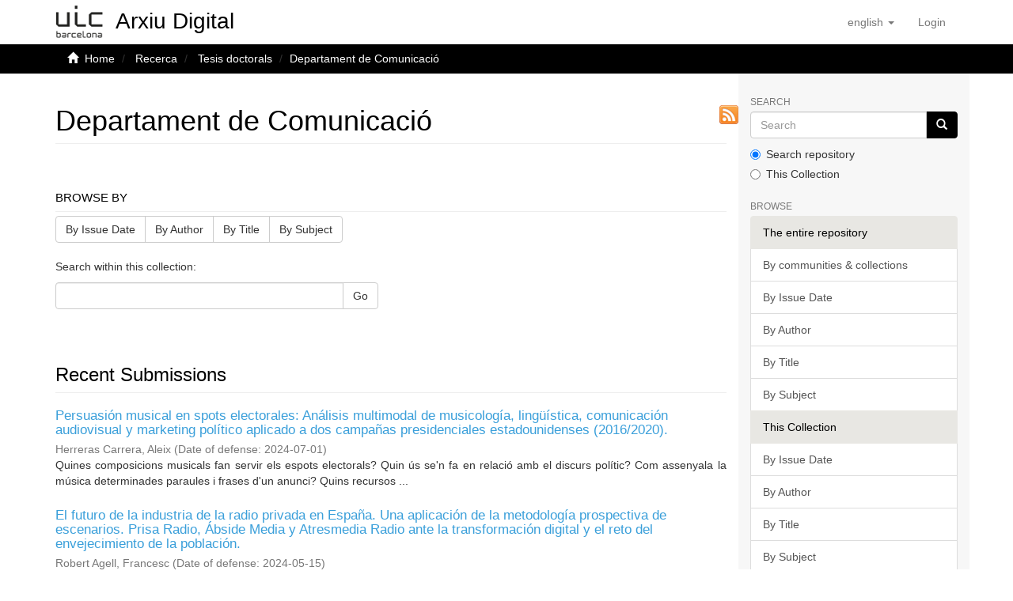

--- FILE ---
content_type: text/html;charset=utf-8
request_url: https://repositori.uic.es/handle/20.500.12328/89;jsessionid=00A156553D5BCCB355FFC3718B862CD8
body_size: 45255
content:
<!DOCTYPE html>
            <html lang="en">
<head>
<META http-equiv="Content-Type" content="text/html; charset=UTF-8">
<script src="/themes/RPB/lib/js/contrast-change.js"></script>
<meta content="width=device-width,initial-scale=1" name="viewport">
<link rel="shortcut icon" href="/themes/RPB/images/favicon.ico">
<link rel="apple-touch-icon" href="/themes/RPB/images/favicon.png">
<link rel="icon" href="/themes/RPB/images/favicon.ico" type="image/x-icon">
<meta content="http://repositori.uic.es/themes/RPB/images/favicon.ico" property="og:image">
<meta name="Generator" content="DSpace 6.5-SNAPSHOT">
<meta content="index, follow" name="robots">
<link href="/themes/RPB/styles/main.css" rel="stylesheet">
<link href="/themes/RPB/styles/footer.css" rel="stylesheet">
<link href="/themes/RPB/styles/high_contrast.css" rel="stylesheet">
<link href="/themes/RPB/styles/ira.css" rel="stylesheet">
<link type="application/rss+xml" rel="alternate" href="/feed/rss_1.0/20.500.12328/89">
<link type="application/rss+xml" rel="alternate" href="/feed/rss_2.0/20.500.12328/89">
<link type="application/atom+xml" rel="alternate" href="/feed/atom_1.0/20.500.12328/89">
<link type="application/opensearchdescription+xml" rel="search" href="http://repositori.uic.es:80/open-search/description.xml" title="DSpace">
<script>
                //Clear default text of empty text areas on focus
                function tFocus(element)
                {
                if (element.value == ' '){element.value='';}
                }
                //Clear default text of empty text areas on submit
                function tSubmit(form)
                {
                var defaultedElements = document.getElementsByTagName("textarea");
                for (var i=0; i != defaultedElements.length; i++){
                if (defaultedElements[i].value == ' '){
                defaultedElements[i].value='';}}
                }
                //Disable pressing 'enter' key to submit a form (otherwise pressing 'enter' causes a submission to start over)
                function disableEnterKey(e)
                {
                var key;

                if(window.event)
                key = window.event.keyCode;     //Internet Explorer
                else
                key = e.which;     //Firefox and Netscape

                if(key == 13)  //if "Enter" pressed, then disable!
                return false;
                else
                return true;
                }
            </script><!--[if lt IE 9]>
            <script src="/themes/RPB/scripts/html5shiv.js"> </script>
            <script src="/themes/RPB/scripts/respond.min.js"> </script>
                <![endif]--><title>Departament de Comunicaci&oacute; - Arxiu Digital UIC</title>
<link href="http://repositori.uic.es/handle/20.500.12328/89" rel="canonical">
<meta name="description" content="Arxiu Digital de la Universitat Internacional de Catalunya with scientific and academic output available in open access.">
<meta name="keywords" content="digital archive, publications, research, institutional repository, UIC Barcelona, university">
<meta content="Arxiu Digital UIC" name="author">
<meta content="Arxiu Digital UIC" name="DC.creator">
<meta content="Copyright &copy; Arxiu Digital UIC" name="copyright">
<meta content="en" name="language">
<meta content="en" name="DC.language">
<meta content="General" name="rating">
<meta content="Document" name="resource-type">
<meta content="Catalunya" name="DC.coverage">
<meta content="Researchers" name="DC.audience">
<meta content="text/html" name="DC.format">
<meta content="http://repositori.uic.es" name="DC.identifier">
<meta content="UIC Barcelona" name="DC.relation">
<meta content="Access rights vary by item. See individual item pages for details." name="DC.rights">
<meta content="UIC Barcelona" name="DC.contributor">
<meta content="Arxiu Digital UIC" name="DC.publisher">
<meta content="Arxiu Digital UIC" name="publisher">
<meta content="Collection" name="DC.type">
<meta content="7 days" name="revisit-after">
<meta content="global" name="distribution">
<meta content="Departament de Comunicaci&oacute; - Arxiu Digital UIC" name="DC.title">
<meta content="Arxiu Digital de la Universitat Internacional de Catalunya with scientific and academic output available in open access." name="DC.description">
<meta content="Departament de Comunicaci&oacute; - Arxiu Digital UIC" property="og:title">
<meta content="Arxiu Digital de la Universitat Internacional de Catalunya with scientific and academic output available in open access." property="og:description">
<meta content="http://repositori.uic.es/handle/20.500.12328/89" property="og:url">
<meta content="website" property="og:type">
<meta content="Arxiu Digital UIC" property="og:site_name">
<meta content="en_US" property="og:locale">
<meta content="summary" name="twitter:card">
<meta content="Departament de Comunicaci&oacute; - Arxiu Digital UIC" name="twitter:title">
<meta content="Arxiu Digital de la Universitat Internacional de Catalunya with scientific and academic output available in open access." name="twitter:description">
<meta content="http://repositori.uic.es/themes/RPB/images/favicon.ico" name="twitter:image">
<script type="application/ld+json">{"@context":"https://schema.org","@type":"WebSite","url":"http://repositori.uic.es/handle/20.500.12328/89","name":"Arxiu Digital UIC"}</script>
</head>
<body>
<header>
<div role="banner" class="navbar navbar-default navbar-static-top">
<div class="container">
<div title="Barra de navegaci&oacute;" class="navbar-header">
<button data-toggle="offcanvas" class="navbar-toggle" type="button"><span class="sr-only">Toggle navigation</span><span title="Icona de barra 1" class="icon-bar"></span><span title="Icona de barra 2" class="icon-bar"></span><span title="Icona de barra 3" class="icon-bar"></span></button><a style="position: absolute;" class="navbar-brand" title="repositori.uic.es" href="/"><img alt="repositori.uic.es" src="/themes/RPB/images/UIC.jpg"><span style="font-family:Arial;position: absolute;top: 50%;left: 50%;margin-top: -0.3em;margin-left: 51%;width: 178%;font-size: 28px;color: black;" class="hidden-xs">Arxiu Digital</span></a>
<div class="navbar-header pull-right visible-xs hidden-sm hidden-md hidden-lg">
<ul title="Llista d'idiomes" class="nav nav-pills pull-left">
<li title="Selecci&oacute; d'idioma" class="dropdown" id="ds-language-selection-xs">
<button title="Obrir men&uacute; de idiomes" data-toggle="dropdown" class="dropdown-toggle navbar-toggle navbar-link" id="language-dropdown-toggle-xs"><b aria-hidden="true" class="visible-xs glyphicon glyphicon-globe"></b></button>
<ul data-no-collapse="true" aria-labelledby="language-dropdown-toggle-xs" role="menu" class="dropdown-menu pull-right">
<li title="Idioma seleccionat" role="presentation" class="disabled">
<a title="Canviar idioma" href="http://repositori.uic.es:80/handle/20.500.12328/89?locale-attribute=en">English</a>
</li>
<li title="Idioma seleccionat" role="presentation">
<a title="Canviar idioma" href="http://repositori.uic.es:80/handle/20.500.12328/89?locale-attribute=ca">catal&agrave;</a>
</li>
<li title="Idioma seleccionat" role="presentation">
<a title="Canviar idioma" href="http://repositori.uic.es:80/handle/20.500.12328/89?locale-attribute=es">Spanish</a>
</li>
</ul>
</li>
<li title="Iniciar sessi&oacute;">
<form method="get" action="/login" style="display: inline">
<button title="Bot&oacute; d'inici de sessi&oacute;" class="navbar-toggle navbar-link"><b aria-hidden="true" class="visible-xs glyphicon glyphicon-user"></b></button>
</form>
</li>
</ul>
</div>
</div>
<div role="navigation" class="navbar-header pull-right hidden-xs">
<ul title="Selecci&oacute; d'idioma" class="nav navbar-nav pull-left">
<li class="dropdown" id="ds-language-selection">
<a data-toggle="dropdown" class="dropdown-toggle" role="button" href="#" id="language-dropdown-toggle"><span class="hidden-xs">English&nbsp;<b class="caret"></b></span></a>
<ul data-no-collapse="true" aria-labelledby="language-dropdown-toggle" role="menu" class="dropdown-menu pull-right">
<li role="presentation">
<a href="?locale-attribute=es">Castellano</a>
</li>
<li role="presentation">
<a href="?locale-attribute=ca">Catal&agrave;</a>
</li>
</ul>
</li>
</ul>
<ul role="menubar" title="Men&uacute; usuari" class="nav navbar-nav pull-left">
<li title="Iniciar sessi&oacute;" role="menuitem">
<a aria-label="Inicia sessi&oacute;" href="/login"><span class="hidden-xs">Login</span></a>
</li>
</ul>
<button title="Obrir men&uacute; de navegaci&oacute;" aria-label="Obrir men&uacute; de navegaci&oacute;" type="button" class="navbar-toggle visible-sm" data-toggle="offcanvas"><span class="sr-only">Toggle navigation</span><span title="Icona barra 1" class="icon-bar"></span><span title="Icona barra 2" class="icon-bar"></span><span title="Icona barra 3" class="icon-bar"></span></button>
</div>
</div>
</div>
</header>
<div class="trail-wrapper hidden-print">
<div title="Enlla&ccedil;os de navegaci&oacute;" class="container">
<div class="row">
<div class="col-xs-12">
<div class="breadcrumb dropdown visible-xs">
<a data-toggle="dropdown" class="dropdown-toggle" role="button" href="#" id="trail-dropdown-toggle">Departament de Comunicaci&oacute;&nbsp;<b class="caret"></b></a>
<ul aria-labelledby="trail-dropdown-toggle" role="menu" class="dropdown-menu">
<li role="presentation">
<a role="menuitem" href="/"><i aria-hidden="true" class="glyphicon glyphicon-home"></i>&nbsp;
                        Home</a>
</li>
<li role="presentation">
<a role="menuitem" href="/handle/20.500.12328/6">Recerca</a>
</li>
<li role="presentation">
<a role="menuitem" href="/handle/20.500.12328/11">Tesis doctorals</a>
</li>
<li role="presentation" class="disabled">
<a href="#" role="menuitem">Departament de Comunicaci&oacute;</a>
</li>
</ul>
</div>
<ul class="breadcrumb hidden-xs">
<li>
<i aria-hidden="true" class="glyphicon glyphicon-home"></i>&nbsp;
            <a href="/">Home</a>
</li>
<li>
<a href="/handle/20.500.12328/6">Recerca</a>
</li>
<li>
<a href="/handle/20.500.12328/11">Tesis doctorals</a>
</li>
<li class="active">Departament de Comunicaci&oacute;</li>
</ul>
</div>
</div>
</div>
</div>
<div class="hidden" id="no-js-warning-wrapper">
<div id="no-js-warning">
<div class="notice failure">JavaScript is disabled for your browser. Some features of this site may not work without it.</div>
</div>
</div>
<div role="main" title="Contingut de la p&agrave;gina" class="container" id="main-container">
<div title="Dispositiu de navegaci&oacute; lateral" class="row row-offcanvas row-offcanvas-right">
<div class="horizontal-slider clearfix">
<div class="col-xs-12 col-sm-12 col-md-9 main-content">
<div>
<div class="texto">
<div class="row">&nbsp;
                <div class="col-xs-12 col-sm-12">
<h1 class="ds-div-head page-header first-page-header">Departament de Comunicaci&oacute;</h1>
<a class="rss" title="RSS" href="/feed/rss_2.0/20.500.12328/89">&nbsp;</a>
<p class="short-text"></p>
</div>
</div>
</div>
<div id="aspect_artifactbrowser_CollectionViewer_div_collection-home" class="ds-static-div primary repository collection">
<div id="aspect_artifactbrowser_CollectionViewer_div_collection-search-browse" class="ds-static-div secondary search-browse">
<div id="aspect_browseArtifacts_CollectionBrowse_div_collection-browse" class="ds-static-div secondary browse">
<h3 class="ds-div-head page-header">Browse by</h3>
<div id="aspect_browseArtifacts_CollectionBrowse_list_collection-browse" class="ds-static-div collection-browse">
<p class="ds-paragraph  btn-group">
<a href="/handle/20.500.12328/89/browse?type=dateissued" class=" btn btn-default ">By Issue Date</a><a href="/handle/20.500.12328/89/browse?type=author" class=" btn btn-default ">By Author</a><a href="/handle/20.500.12328/89/browse?type=title" class=" btn btn-default ">By Title</a><a href="/handle/20.500.12328/89/browse?type=subject" class=" btn btn-default ">By Subject</a>
</p>
</div>
</div>
<form id="aspect_discovery_CollectionSearch_div_collection-search" class="ds-interactive-div secondary search" action="/handle/20.500.12328/89/discover" method="post" onsubmit="javascript:tSubmit(this);">
<p>Search within this collection:</p>
<div class="row">
<div id="aspect_discovery_CollectionSearch_p_search-query" class="col-sm-6">
<p class="input-group">
<input id="aspect_discovery_CollectionSearch_field_query" class="ds-text-field form-control" name="query" type="text" value=""><span class="input-group-btn"><button id="aspect_discovery_CollectionSearch_field_submit" class="ds-button-field btn btn-default" name="submit" type="submit">Go</button></span>
</p>
</div>
</div>
</form>
</div>
<div id="aspect_artifactbrowser_CollectionViewer_div_collection-view" class="ds-static-div secondary">
<!-- External Metadata URL: cocoon://metadata/handle/20.500.12328/89/mets.xml-->
<div class="detail-view">&nbsp;
            
            </div>
</div>
<h3 class="ds-div-head page-header">Recent Submissions</h3>
<div id="aspect_discovery_CollectionRecentSubmissions_div_collection-recent-submission" class="ds-static-div secondary recent-submission">
<ul class="ds-artifact-list list-unstyled">
<!-- External Metadata URL: cocoon://metadata/handle/10803/691541/mets.xml?sections=dmdSec,fileSec&fileGrpTypes=THUMBNAIL-->
<li class="ds-artifact-item odd">
<div class="artifact-description" title="Persuasi&oacute;n musical en spots electorales: An&aacute;lisis multimodal de musicolog&iacute;a, ling&uuml;&iacute;stica, comunicaci&oacute;n audiovisual y marketing pol&iacute;tico aplicado a dos campa&ntilde;as presidenciales estadounidenses (2016/2020).">
<h3 class="artifact-title">
<a href="/handle/10803/691541">Persuasi&oacute;n musical en spots electorales: An&aacute;lisis multimodal de musicolog&iacute;a, ling&uuml;&iacute;stica, comunicaci&oacute;n audiovisual y marketing pol&iacute;tico aplicado a dos campa&ntilde;as presidenciales estadounidenses (2016/2020).</a><span class="Z3988" title="ctx_ver=Z39.88-2004&amp;rft_val_fmt=info%3Aofi%2Ffmt%3Akev%3Amtx%3Adc&amp;rft_id=http%3A%2F%2Fhdl.handle.net%2F10803%2F691541&amp;rft_id=http%3A%2F%2Fhdl.handle.net%2F10803%2F691541&amp;rfr_id=info%3Asid%2Fdspace.org%3Arepository&amp;">
                    ﻿ 
                </span>
</h3>
<div class="artifact-info">
<span class="author h4"><small>Herreras Carrera, Aleix</small></span> <span class="publisher-date h4"><small>(<span class="date">Date of defense: 2024-07-01</span>)</small></span>
</div>
<div class="artifact-abstract">Quines composicions musicals fan servir els espots electorals? Quin &uacute;s se'n fa en relaci&oacute; amb el discurs pol&iacute;tic? Com assenyala la m&uacute;sica determinades paraules i frases d'un anunci? Quins recursos ...</div>
</div>
</li>
<!-- External Metadata URL: cocoon://metadata/handle/10803/690894/mets.xml?sections=dmdSec,fileSec&fileGrpTypes=THUMBNAIL-->
<li class="ds-artifact-item even">
<div class="artifact-description" title="El futuro de la industria de la radio privada en Espa&ntilde;a. Una aplicaci&oacute;n de la metodolog&iacute;a prospectiva de escenarios. Prisa Radio, &Aacute;bside Media y Atresmedia Radio ante la transformaci&oacute;n digital y el reto del envejecimiento de la poblaci&oacute;n.">
<h3 class="artifact-title">
<a href="/handle/10803/690894">El futuro de la industria de la radio privada en Espa&ntilde;a. Una aplicaci&oacute;n de la metodolog&iacute;a prospectiva de escenarios. Prisa Radio, &Aacute;bside Media y Atresmedia Radio ante la transformaci&oacute;n digital y el reto del envejecimiento de la poblaci&oacute;n.</a><span class="Z3988" title="ctx_ver=Z39.88-2004&amp;rft_val_fmt=info%3Aofi%2Ffmt%3Akev%3Amtx%3Adc&amp;rft_id=http%3A%2F%2Fhdl.handle.net%2F10803%2F690894&amp;rft_id=http%3A%2F%2Fhdl.handle.net%2F10803%2F690894&amp;rfr_id=info%3Asid%2Fdspace.org%3Arepository&amp;">
                    ﻿ 
                </span>
</h3>
<div class="artifact-info">
<span class="author h4"><small>Robert Agell, Francesc</small></span> <span class="publisher-date h4"><small>(<span class="date">Date of defense: 2024-05-15</span>)</small></span>
</div>
<div class="artifact-abstract">A punto de cumplir su centenario, el mercado dual de la radio en Espa&ntilde;a pierde audiencia, minutos de escucha y cuota publicitaria de manera leve pero constante desde 2012. La disminuci&oacute;n de consumo es ...</div>
</div>
</li>
<!-- External Metadata URL: cocoon://metadata/handle/10803/9351/mets.xml?sections=dmdSec,fileSec&fileGrpTypes=THUMBNAIL-->
<li class="ds-artifact-item odd">
<div class="artifact-description" title="La voz de la Web 2.0. An&aacute;lisis del contexto, retos y oportunidades del podcasting en el marco de la comunicaci&oacute;n sonora">
<h3 class="artifact-title">
<a href="/handle/10803/9351">La voz de la Web 2.0. An&aacute;lisis del contexto, retos y oportunidades del podcasting en el marco de la comunicaci&oacute;n sonora</a><span class="Z3988" title="ctx_ver=Z39.88-2004&amp;rft_val_fmt=info%3Aofi%2Ffmt%3Akev%3Amtx%3Adc&amp;rft_id=9788469197929&amp;rft_id=http%3A%2F%2Fwww.tdx.cat%2FTDX-0304109-125311&amp;rft_id=http%3A%2F%2Fhdl.handle.net%2F10803%2F9351&amp;rft_id=B.12996-2009&amp;rft_id=http%3A%2F%2Fhdl.handle.net%2F10803%2F9351&amp;rfr_id=info%3Asid%2Fdspace.org%3Arepository&amp;">
                    ﻿ 
                </span>
</h3>
<div class="artifact-info">
<span class="author h4"><small>Sellas G&uuml;ell, Antoni</small></span> <span class="publisher-date h4"><small>(<span class="date">2011-04-12</span>)</small></span>
</div>
<div class="artifact-abstract">El podc&agrave;sting, ent&egrave;s com a la creaci&oacute; i distribuci&oacute; de continguts sonors a trav&eacute;s d'Internet amb la possibilitat de poder-los rebre de forma automatitzada mitjan&ccedil;ant la sindicaci&oacute; web, &eacute;s un element nou ...</div>
</div>
</li>
<!-- External Metadata URL: cocoon://metadata/handle/10803/133285/mets.xml?sections=dmdSec,fileSec&fileGrpTypes=THUMBNAIL-->
<li class="ds-artifact-item even">
<div class="artifact-description" title="La mediatizaci&oacute;n audiovisual de la &oacute;pera como proceso de apertura a nuevos p&uacute;blicos: El caso de la Obra Don Giovanni de W. A. Mozart">
<h3 class="artifact-title">
<a href="/handle/10803/133285">La mediatizaci&oacute;n audiovisual de la &oacute;pera como proceso de apertura a nuevos p&uacute;blicos: El caso de la Obra Don Giovanni de W. A. Mozart</a><span class="Z3988" title="ctx_ver=Z39.88-2004&amp;rft_val_fmt=info%3Aofi%2Ffmt%3Akev%3Amtx%3Adc&amp;rft_id=http%3A%2F%2Fhdl.handle.net%2F10803%2F133285&amp;rft_id=B-9631-2014&amp;rft_id=http%3A%2F%2Fhdl.handle.net%2F10803%2F133285&amp;rfr_id=info%3Asid%2Fdspace.org%3Arepository&amp;">
                    ﻿ 
                </span>
</h3>
<div class="artifact-info">
<span class="author h4"><small>Villanueva Benito, Isabel</small></span> <span class="publisher-date h4"><small>(<span class="date">Date of defense: 2014-04-24</span>)</small></span>
</div>
<div class="artifact-abstract">En el siglo XX nacieron y se consolidaron las relaciones entre la &oacute;pera y los medios audiovisuales. En los estudios est&eacute;ticos orientados al an&aacute;lisis de estas relaciones y sus efectos sociol&oacute;gicos, se ...</div>
</div>
</li>
<!-- External Metadata URL: cocoon://metadata/handle/10803/456829/mets.xml?sections=dmdSec,fileSec&fileGrpTypes=THUMBNAIL-->
<li class="ds-artifact-item odd">
<div class="artifact-description" title="La amistad en el cine de Pixar: la noci&oacute;n aristot&eacute;lica de amistad como clave de an&aacute;lisis cinematogr&aacute;fico">
<h3 class="artifact-title">
<a href="/handle/10803/456829">La amistad en el cine de Pixar: la noci&oacute;n aristot&eacute;lica de amistad como clave de an&aacute;lisis cinematogr&aacute;fico</a><span class="Z3988" title="ctx_ver=Z39.88-2004&amp;rft_val_fmt=info%3Aofi%2Ffmt%3Akev%3Amtx%3Adc&amp;rft_id=http%3A%2F%2Fhdl.handle.net%2F10803%2F456829&amp;rft_id=http%3A%2F%2Fhdl.handle.net%2F10803%2F456829&amp;rfr_id=info%3Asid%2Fdspace.org%3Arepository&amp;">
                    ﻿ 
                </span>
</h3>
<div class="artifact-info">
<span class="author h4"><small>Figa Vaello, Jaume</small></span> <span class="publisher-date h4"><small>(<span class="date">Date of defense: 2017-11-21</span>)</small></span>
</div>
<div class="artifact-abstract">Las producciones de Pixar Animation Studios han marcado un antes y un despu&eacute;s en el&#13;
cine, no solo en el llamado &ldquo;cine de animaci&oacute;n&rdquo;; su nuevo modo de contar historias y la solidez de&#13;
sus guiones han ...</div>
</div>
</li>
<!-- External Metadata URL: cocoon://metadata/handle/10803/291946/mets.xml?sections=dmdSec,fileSec&fileGrpTypes=THUMBNAIL-->
<li class="ds-artifact-item even">
<div class="artifact-description" title="Evoluci&oacute;n de la Narrativa B&eacute;lica Estadounidense. El Ciclo de la Guerra de Irak y su aportaci&oacute;n al g&eacute;nero">
<h3 class="artifact-title">
<a href="/handle/10803/291946">Evoluci&oacute;n de la Narrativa B&eacute;lica Estadounidense. El Ciclo de la Guerra de Irak y su aportaci&oacute;n al g&eacute;nero</a><span class="Z3988" title="ctx_ver=Z39.88-2004&amp;rft_val_fmt=info%3Aofi%2Ffmt%3Akev%3Amtx%3Adc&amp;rft_id=http%3A%2F%2Fhdl.handle.net%2F10803%2F291946&amp;rft_id=B+14554-2015&amp;rft_id=http%3A%2F%2Fhdl.handle.net%2F10803%2F291946&amp;rfr_id=info%3Asid%2Fdspace.org%3Arepository&amp;">
                    ﻿ 
                </span>
</h3>
<div class="artifact-info">
<span class="author h4"><small>Oliva L&oacute;pez, Aurora</small></span> <span class="publisher-date h4"><small>(<span class="date">Date of defense: 2015-05-15</span>)</small></span>
</div>
<div class="artifact-abstract">La relevancia del g&eacute;nero b&eacute;lico a la hora de definir el imaginario&#13;
social sobre el conflicto representado es considerable, ya que la ficci&oacute;n b&eacute;lica tiene una cualidad &uacute;nica que no comparte con ning&uacute;n ...</div>
</div>
</li>
<!-- External Metadata URL: cocoon://metadata/handle/10803/286598/mets.xml?sections=dmdSec,fileSec&fileGrpTypes=THUMBNAIL-->
<li class="ds-artifact-item odd">
<div class="artifact-description" title="La gesti&oacute;n de intangibles en empresas informativas en el contexto de la reorganizaci&oacute;n convergente: el caso de La Vanguardia">
<h3 class="artifact-title">
<a href="/handle/10803/286598">La gesti&oacute;n de intangibles en empresas informativas en el contexto de la reorganizaci&oacute;n convergente: el caso de La Vanguardia</a><span class="Z3988" title="ctx_ver=Z39.88-2004&amp;rft_val_fmt=info%3Aofi%2Ffmt%3Akev%3Amtx%3Adc&amp;rft_id=http%3A%2F%2Fhdl.handle.net%2F10803%2F286598&amp;rft_id=B+3319-2015&amp;rft_id=http%3A%2F%2Fhdl.handle.net%2F10803%2F286598&amp;rfr_id=info%3Asid%2Fdspace.org%3Arepository&amp;">
                    ﻿ 
                </span>
</h3>
<div class="artifact-info">
<span class="author h4"><small>Victoria-Mas, Mar&iacute;a</small></span> <span class="publisher-date h4"><small>(<span class="date">Date of defense: 2015-03-12</span>)</small></span>
</div>
<div class="artifact-abstract">La crisis estructural del sistema medi&aacute;tico y la gesti&oacute;n que muchas empresas informativas han hecho de su actual proceso de reorganizaci&oacute;n convergente est&aacute;n afectando al valor que creaban para sus ...</div>
</div>
</li>
<!-- External Metadata URL: cocoon://metadata/handle/10803/79177/mets.xml?sections=dmdSec,fileSec&fileGrpTypes=THUMBNAIL-->
<li class="ds-artifact-item even">
<div class="artifact-description" title="Formaci&oacute;n basada en competencias. El caso de los estudios de la Escuela de Administraci&oacute;n de Instituciones, de la Universidad Panamericana en M&eacute;xico">
<h3 class="artifact-title">
<a href="/handle/10803/79177">Formaci&oacute;n basada en competencias. El caso de los estudios de la Escuela de Administraci&oacute;n de Instituciones, de la Universidad Panamericana en M&eacute;xico</a><span class="Z3988" title="ctx_ver=Z39.88-2004&amp;rft_val_fmt=info%3Aofi%2Ffmt%3Akev%3Amtx%3Adc&amp;rft_id=http%3A%2F%2Fhdl.handle.net%2F10803%2F79177&amp;rft_id=B.+16973-2012&amp;rft_id=http%3A%2F%2Fhdl.handle.net%2F10803%2F79177&amp;rfr_id=info%3Asid%2Fdspace.org%3Arepository&amp;">
                    ﻿ 
                </span>
</h3>
<div class="artifact-info">
<span class="author h4"><small>Monz&oacute; Ar&eacute;valo, Rosa</small></span> <span class="publisher-date h4"><small>(<span class="date">Date of defense: 2012-04-10</span>)</small></span>
</div>
<div class="artifact-abstract">El presente trabajo de investigaci&oacute;n, tiene como objetivo, el desarrollo de un proyecto basado en competencias, para el redise&ntilde;o curricular del programa acad&eacute;mico de la Escuela de Administraci&oacute;n de ...</div>
</div>
</li>
<!-- External Metadata URL: cocoon://metadata/handle/10803/9352/mets.xml?sections=dmdSec,fileSec&fileGrpTypes=THUMBNAIL-->
<li class="ds-artifact-item odd">
<div class="artifact-description" title="La Pol&iacute;tica del Espectro Radioel&eacute;ctrico en la Uni&oacute;n Europea: la Armonizaci&oacute;n del Dividendo Digital en el Reino Unido y Espa&ntilde;a.">
<h3 class="artifact-title">
<a href="/handle/10803/9352">La Pol&iacute;tica del Espectro Radioel&eacute;ctrico en la Uni&oacute;n Europea: la Armonizaci&oacute;n del Dividendo Digital en el Reino Unido y Espa&ntilde;a.</a><span class="Z3988" title="ctx_ver=Z39.88-2004&amp;rft_val_fmt=info%3Aofi%2Ffmt%3Akev%3Amtx%3Adc&amp;rft_id=9788469364246&amp;rft_id=http%3A%2F%2Fwww.tdx.cat%2FTDX-0929110-110449&amp;rft_id=http%3A%2F%2Fhdl.handle.net%2F10803%2F9352&amp;rft_id=B.39555-2010&amp;rft_id=http%3A%2F%2Fhdl.handle.net%2F10803%2F9352&amp;rfr_id=info%3Asid%2Fdspace.org%3Arepository&amp;">
                    ﻿ 
                </span>
</h3>
<div class="artifact-info">
<span class="author h4"><small>Cullell March, Cristina</small></span> <span class="publisher-date h4"><small>(<span class="date">2011-04-12</span>)</small></span>
</div>
<div class="artifact-abstract">L'objecte d'estudi d'aquesta tesi es centra en la pol&iacute;tica europea de l'espectre radioel&egrave;ctric i presta especial atenci&oacute; a l'harmonitzaci&oacute; del dividend digital al Regne Unit i Espanya. La metodologia ...</div>
</div>
</li>
<!-- External Metadata URL: cocoon://metadata/handle/10803/670084/mets.xml?sections=dmdSec,fileSec&fileGrpTypes=THUMBNAIL-->
<li class="ds-artifact-item even">
<div class="artifact-description" title="El ritmo audiovisual en la obra inicial de Rodrigo Sorogoyen (2013-2020)">
<h3 class="artifact-title">
<a href="/handle/10803/670084">El ritmo audiovisual en la obra inicial de Rodrigo Sorogoyen (2013-2020)</a><span class="Z3988" title="ctx_ver=Z39.88-2004&amp;rft_val_fmt=info%3Aofi%2Ffmt%3Akev%3Amtx%3Adc&amp;rft_id=http%3A%2F%2Fhdl.handle.net%2F10803%2F670084&amp;rft_id=http%3A%2F%2Fhdl.handle.net%2F10803%2F670084&amp;rfr_id=info%3Asid%2Fdspace.org%3Arepository&amp;">
                    ﻿ 
                </span>
</h3>
<div class="artifact-info">
<span class="author h4"><small>S&aacute;nchez de la Nieta Hern&aacute;ndez, Claudio</small></span> <span class="publisher-date h4"><small>(<span class="date">Date of defense: 2020-12-04</span>)</small></span>
</div>
<div class="artifact-abstract">En esta tesis se analizan los elementos configuradores del ritmo en las pel&iacute;culas y series de Rodrigo Sorogoyen. Este director, productor y guionista madrile&ntilde;o ha logrado en menos de una d&eacute;cada un ...</div>
</div>
</li>
<!-- External Metadata URL: cocoon://metadata/handle/10803/277096/mets.xml?sections=dmdSec,fileSec&fileGrpTypes=THUMBNAIL-->
<li class="ds-artifact-item odd">
<div class="artifact-description" title="La adaptaci&oacute;n de las marcas a las redes sociales. Un an&aacute;lisis socio-relacional de la actividad comunicativa de las marcas de refrescos en Facebook.">
<h3 class="artifact-title">
<a href="/handle/10803/277096">La adaptaci&oacute;n de las marcas a las redes sociales. Un an&aacute;lisis socio-relacional de la actividad comunicativa de las marcas de refrescos en Facebook.</a><span class="Z3988" title="ctx_ver=Z39.88-2004&amp;rft_val_fmt=info%3Aofi%2Ffmt%3Akev%3Amtx%3Adc&amp;rft_id=http%3A%2F%2Fhdl.handle.net%2F10803%2F277096&amp;rft_id=B+20299+-+2014&amp;rft_id=http%3A%2F%2Fhdl.handle.net%2F10803%2F277096&amp;rfr_id=info%3Asid%2Fdspace.org%3Arepository&amp;">
                    ﻿ 
                </span>
</h3>
<div class="artifact-info">
<span class="author h4"><small>Grosso, Chiara</small></span> <span class="publisher-date h4"><small>(<span class="date">Date of defense: 2014-09-04</span>)</small></span>
</div>
<div class="artifact-abstract">La Web social constitueix la interf&iacute;cie d'un nou paradigma d'innovaci&oacute; col&bull;lectiva. El seu car&agrave;cter participatiu, col&bull;laboratiu i socialitzador queda clarament plasmat en el fenomen de les xarxes socials. ...</div>
</div>
</li>
<!-- External Metadata URL: cocoon://metadata/handle/10803/48597/mets.xml?sections=dmdSec,fileSec&fileGrpTypes=THUMBNAIL-->
<li class="ds-artifact-item even">
<div class="artifact-description" title="La comunicaci&oacute;n ambiental en el reciclado de envases de  aluminio por parte de los adolescentes: talleres educativos y mensajes SMS">
<h3 class="artifact-title">
<a href="/handle/10803/48597">La comunicaci&oacute;n ambiental en el reciclado de envases de  aluminio por parte de los adolescentes: talleres educativos y mensajes SMS</a><span class="Z3988" title="ctx_ver=Z39.88-2004&amp;rft_val_fmt=info%3Aofi%2Ffmt%3Akev%3Amtx%3Adc&amp;rft_id=http%3A%2F%2Fhdl.handle.net%2F10803%2F48597&amp;rft_id=B.37537-2011&amp;rft_id=http%3A%2F%2Fhdl.handle.net%2F10803%2F48597&amp;rfr_id=info%3Asid%2Fdspace.org%3Arepository&amp;">
                    ﻿ 
                </span>
</h3>
<div class="artifact-info">
<span class="author h4"><small>Roger Loppacher, Olga</small></span> <span class="publisher-date h4"><small>(<span class="date">Date of defense: 2011-10-27</span>)</small></span>
</div>
<div class="artifact-abstract">Esta tesis doctoral estudia la efectividad de dos herramientas de comunicaci&oacute;n en la concienciaci&oacute;n de los adolescentes en el reciclado de envases de aluminio, los Talleres educativos y los mensajes ...</div>
</div>
</li>
<!-- External Metadata URL: cocoon://metadata/handle/10803/688428/mets.xml?sections=dmdSec,fileSec&fileGrpTypes=THUMBNAIL-->
<li class="ds-artifact-item odd">
<div class="artifact-description" title="An&aacute;lisis de las estructuras ret&oacute;ricas de las TED Talks. Elementos constitutivos de la inteligencia discursiva">
<h3 class="artifact-title">
<a href="/handle/10803/688428">An&aacute;lisis de las estructuras ret&oacute;ricas de las TED Talks. Elementos constitutivos de la inteligencia discursiva</a><span class="Z3988" title="ctx_ver=Z39.88-2004&amp;rft_val_fmt=info%3Aofi%2Ffmt%3Akev%3Amtx%3Adc&amp;rft_id=http%3A%2F%2Fhdl.handle.net%2F10803%2F688428&amp;rfr_id=info%3Asid%2Fdspace.org%3Arepository&amp;">
                    ﻿ 
                </span>
</h3>
<div class="artifact-info">
<span class="author h4"><small>Viol&aacute;n Gal&aacute;n, Miguel &Aacute;ngel</small></span> <span class="publisher-date h4"><small>(<span class="date">Date of defense: 2023-06-02</span>)</small></span>
</div>
<div class="artifact-abstract">La presente tesis doctoral identifica los recursos ret&oacute;ricos de m&aacute;s frecuente uso en el &#13;
g&eacute;nero de oratoria breve denominado TED Talks, de origen norteamericano y hoy en &#13;
d&iacute;a expandido en la mayor ...</div>
</div>
</li>
<!-- External Metadata URL: cocoon://metadata/handle/10803/83917/mets.xml?sections=dmdSec,fileSec&fileGrpTypes=THUMBNAIL-->
<li class="ds-artifact-item even">
<div class="artifact-description" title="Las nuevas subjetividades en el cine documental contempor&aacute;neo. An&aacute;lisis de los factores influyentes en la expansi&oacute;n del cine de lo real en la era digital.">
<h3 class="artifact-title">
<a href="/handle/10803/83917">Las nuevas subjetividades en el cine documental contempor&aacute;neo. An&aacute;lisis de los factores influyentes en la expansi&oacute;n del cine de lo real en la era digital.</a><span class="Z3988" title="ctx_ver=Z39.88-2004&amp;rft_val_fmt=info%3Aofi%2Ffmt%3Akev%3Amtx%3Adc&amp;rft_id=http%3A%2F%2Fhdl.handle.net%2F10803%2F83917&amp;rft_id=B.24448-2012&amp;rfr_id=info%3Asid%2Fdspace.org%3Arepository&amp;">
                    ﻿ 
                </span>
</h3>
<div class="artifact-info">
<span class="author h4"><small>Mamblona Ag&uuml;era, Ricard</small></span> <span class="publisher-date h4"><small>(<span class="date">Date of defense: 2012-07-31</span>)</small></span>
</div>
<div class="artifact-abstract">L&rsquo;objecte d&rsquo;estudi d&rsquo;aquesta investigaci&oacute; &eacute;s el nou cinema documental que sorgeix a partir de la digitalitzaci&oacute; i, en particular, els factors que han influenciat en el desenvolupament i expansi&oacute; del ...</div>
</div>
</li>
<!-- External Metadata URL: cocoon://metadata/handle/10803/670039/mets.xml?sections=dmdSec,fileSec&fileGrpTypes=THUMBNAIL-->
<li class="ds-artifact-item odd">
<div class="artifact-description" title="Convergencias Estrat&eacute;gicas en la Comunicaci&oacute;n integrada de m&aacute;rketing y publicidad y el Management en el siglo XXI: aproximaci&oacute;n cualitativa y cuantitativa de la situaci&oacute;n en el mundo hispanohablante.">
<h3 class="artifact-title">
<a href="/handle/10803/670039">Convergencias Estrat&eacute;gicas en la Comunicaci&oacute;n integrada de m&aacute;rketing y publicidad y el Management en el siglo XXI: aproximaci&oacute;n cualitativa y cuantitativa de la situaci&oacute;n en el mundo hispanohablante.</a><span class="Z3988" title="ctx_ver=Z39.88-2004&amp;rft_val_fmt=info%3Aofi%2Ffmt%3Akev%3Amtx%3Adc&amp;rft_id=http%3A%2F%2Fhdl.handle.net%2F10803%2F670039&amp;rfr_id=info%3Asid%2Fdspace.org%3Arepository&amp;">
                    ﻿ 
                </span>
</h3>
<div class="artifact-info">
<span class="author h4"><small>Garrido Morales, Francisco Javier</small></span> <span class="publisher-date h4"><small>(<span class="date">Date of defense: 2020-11-25</span>)</small></span>
</div>
<div class="artifact-abstract">La hip&oacute;tesis central de esta tesis es que tanto la Comunicaci&oacute;n como el Management sufren de vac&iacute;os educativos en la disciplina estrat&eacute;gica, lo que incide en brechas formativas que se expresan tanto en ...</div>
</div>
</li>
</ul>
</div>
</div>
</div>
<div class="visible-xs visible-sm">
<footer>
<div class="footer-container">
<div class="footer-logo">
<div class="footer-img">
<a href="http://www.csuc.cat" target="_blank" title="UIC Barcelona"><img src="/themes/RPB/images/UIC_logo.jpg" alt="UIC Barcelona"></a>
</div>
<div class="footer-links hidden-print">
<a href="/contacte">Contact Us</a> | <a href="/avislegal">Legal notice</a> | <a href="/cookies">Cookies policy</a> | <a href="/accessibilitat">Accessibility</a> | <a href="/mapa">Web map</a>
</div>
</div>
<div class="footer-colaboration hidden-print">
<span class="theme-by">With collaboration of </span>
<br>
<a href="http://www.csuc.cat" target="_blank" title="CSUC"><img src="/themes/RPB/images/CSUC_logo.png" alt="CSUC"></a>
</div>
</div>
<a class="hidden" href="/htmlmap">&nbsp;</a>
<p>&nbsp;</p>
</footer>
</div>
</div>
<div title="Barra lateral de navegaci&oacute;" role="complementary" id="sidebar" class="col-xs-6 col-sm-3 sidebar-offcanvas">
<div class="word-break hidden-print" id="ds-options">
<label for="search-input" class="ds-option-set-head  h6">Search</label>
<div class="ds-option-set" id="ds-search-option">
<form method="post" class="" id="ds-search-form" action="/discover">
<fieldset>
<div role="search" class="input-group">
<input placeholder="Search" id="search-input" type="text" class="ds-text-field form-control" name="query"><span class="input-group-btn"><button title="Go" class="ds-button-field btn btn-primary"><span aria-hidden="true" class="glyphicon glyphicon-search"></span></button></span>
</div>
<div class="radio">
<label><input checked value="" name="scope" type="radio" id="ds-search-form-scope-all">Search repository</label>
</div>
<div class="radio">
<label><input name="scope" type="radio" id="ds-search-form-scope-container" value="20.500.12328/89">This Collection</label>
</div>
</fieldset>
</form>
</div>
<h3 class="ds-option-set-head  h6">Browse</h3>
<div id="aspect_viewArtifacts_Navigation_list_browse" class="list-group">
<a class="list-group-item active"><span class="h5 list-group-item-heading  h5">The entire repository</span></a><a href="/community-list" class="list-group-item ds-option">By communities &amp; collections</a><a href="/browse?type=dateissued" class="list-group-item ds-option">By Issue Date</a><a href="/browse?type=author" class="list-group-item ds-option">By Author</a><a href="/browse?type=title" class="list-group-item ds-option">By Title</a><a href="/browse?type=subject" class="list-group-item ds-option">By Subject</a><a class="list-group-item active"><span class="h5 list-group-item-heading  h5">This Collection</span></a><a href="/handle/20.500.12328/89/browse?type=dateissued" class="list-group-item ds-option">By Issue Date</a><a href="/handle/20.500.12328/89/browse?type=author" class="list-group-item ds-option">By Author</a><a href="/handle/20.500.12328/89/browse?type=title" class="list-group-item ds-option">By Title</a><a href="/handle/20.500.12328/89/browse?type=subject" class="list-group-item ds-option">By Subject</a>
</div>
<h3 class="ds-option-set-head  h6">My Account</h3>
<div id="aspect_viewArtifacts_Navigation_list_account" class="list-group">
<a href="/login" class="list-group-item ds-option">Login</a><a href="/register" class="list-group-item ds-option">Register</a>
</div>
<div id="aspect_viewArtifacts_Navigation_list_context" class="list-group"></div>
<div id="aspect_viewArtifacts_Navigation_list_administrative" class="list-group"></div>
<h3 class="ds-option-set-head  h6">Filter</h3>
<div id="aspect_discovery_Navigation_list_discovery" class="list-group">
<a class="list-group-item active"><span class="h5 list-group-item-heading  h5">Author</span></a><a href="/handle/20.500.12328/89/discover?filtertype=author&filter_relational_operator=authority&filter=02478fbd-a0c4-470d-a405-8ab6cd1f0b65" class="list-group-item ds-option">Universitat Internacional de Catalunya. Departament de Comunicaci&oacute; (15)</a><a href="/handle/20.500.12328/89/discover?filtertype=author&filter_relational_operator=authority&filter=c6889ad0-9e3f-455c-b21b-c499ecb51eb1" class="list-group-item ds-option">M&eacute;ndiz Noguero, Alfonso (4)</a><a href="/handle/20.500.12328/89/discover?filtertype=author&filter_relational_operator=authority&filter=326e5bb0-5379-4567-bf97-7fd31bc4aa5a" class="list-group-item ds-option">Lacasa Mas, Ivan (2)</a><a href="/handle/20.500.12328/89/discover?filtertype=author&filter_relational_operator=authority&filter=d9ae2082-2841-407f-a04b-b68b5f6094db" class="list-group-item ds-option">Marimon Viadiu, Frederic (2)</a><a href="/handle/20.500.12328/89/discover?filtertype=author&filter_relational_operator=authority&filter=c7a50935-be2f-4f92-a59c-5160c1ebf40e" class="list-group-item ds-option">Villanueva Benito, Isabel (2)</a><a href="/handle/20.500.12328/89/discover?filtertype=author&filter_relational_operator=authority&filter=82966820-845c-49ac-b6f9-e6d53c4e5f48" class="list-group-item ds-option">Ar&iacute;s Red&oacute;, N&uacute;ria (1)</a><a href="/handle/20.500.12328/89/discover?filtertype=author&filter_relational_operator=authority&filter=bf4abeda-4206-44db-93e6-a12d026a1dee" class="list-group-item ds-option">Bonet Bagant, Montse (1)</a><a href="/handle/20.500.12328/89/discover?filtertype=author&filter_relational_operator=authority&filter=63fe3d30-ee72-4af8-901d-f0d15f4f0d67" class="list-group-item ds-option">Bosch Rabell, Magdalena (1)</a><a href="/handle/20.500.12328/89/discover?filtertype=author&filter_relational_operator=authority&filter=7410c391-e2f8-410d-b6f8-6a03583db854" class="list-group-item ds-option">Buil Gazol, Pilar (1)</a><a href="/handle/20.500.12328/89/discover?filtertype=author&filter_relational_operator=authority&filter=38be69be-25c8-4d09-8ed5-7ebed119a605" class="list-group-item ds-option">Caparr&oacute;s Lera, Jos&eacute; Mar&iacute;a, 1943- (1)</a><a href="/handle/20.500.12328/89/search-filter?field=author&filterorder=COUNT" class="list-group-item ds-option">... Show more</a><a class="list-group-item active"><span class="h5 list-group-item-heading  h5">Subject</span></a><a href="/handle/20.500.12328/89/discover?filtertype=subject&filter_relational_operator=equals&filter=316" class="list-group-item ds-option">316 - Sociology (5)</a><a href="/handle/20.500.12328/89/discover?filtertype=subject&filter_relational_operator=equals&filter=65" class="list-group-item ds-option">65 - Communication and transport industries. Accountancy. Business management. Public relations (4)</a><a href="/handle/20.500.12328/89/discover?filtertype=subject&filter_relational_operator=equals&filter=77" class="list-group-item ds-option">77 - Photography and similar processes (4)</a><a href="/handle/20.500.12328/89/discover?filtertype=subject&filter_relational_operator=equals&filter=070" class="list-group-item ds-option">070 - Newspapers. The Press. Journalism (3)</a><a href="/handle/20.500.12328/89/discover?filtertype=subject&filter_relational_operator=equals&filter=Cine" class="list-group-item ds-option">Cine (2)</a><a href="/handle/20.500.12328/89/discover?filtertype=subject&filter_relational_operator=equals&filter=Ci%C3%A8ncies+Socials" class="list-group-item ds-option">Ci&egrave;ncies Socials (2)</a><a href="/handle/20.500.12328/89/discover?filtertype=subject&filter_relational_operator=equals&filter=Comunicaci%C3%B3n" class="list-group-item ds-option">Comunicaci&oacute;n (2)</a><a href="/handle/20.500.12328/89/discover?filtertype=subject&filter_relational_operator=equals&filter=digitalitzaci%C3%B3" class="list-group-item ds-option">digitalitzaci&oacute; (2)</a><a href="/handle/20.500.12328/89/discover?filtertype=subject&filter_relational_operator=equals&filter=digitalizaci%C3%B3n" class="list-group-item ds-option">digitalizaci&oacute;n (2)</a><a href="/handle/20.500.12328/89/discover?filtertype=subject&filter_relational_operator=equals&filter=digitalization" class="list-group-item ds-option">digitalization (2)</a><a href="/handle/20.500.12328/89/search-filter?field=subject&filterorder=COUNT" class="list-group-item ds-option">... Show more</a><a class="list-group-item active"><span class="h5 list-group-item-heading  h5">Issue Date</span></a><a href="/handle/20.500.12328/89/discover?filtertype=dateIssued&filter_relational_operator=equals&filter=%5B2020+TO+2024%5D" class="list-group-item ds-option">2020 - 2024 (5)</a><a href="/handle/20.500.12328/89/discover?filtertype=dateIssued&filter_relational_operator=equals&filter=%5B2011+TO+2019%5D" class="list-group-item ds-option">2011 - 2019 (10)</a>
</div>
</div>
</div>
</div>
</div>
<div title="Peu de p&agrave;gina" class="hidden-xs hidden-sm">
<footer>
<div class="footer-container">
<div class="footer-logo">
<div class="footer-img">
<a href="http://www.csuc.cat" target="_blank" title="UIC Barcelona"><img src="/themes/RPB/images/UIC_logo.jpg" alt="UIC Barcelona"></a>
</div>
<div class="footer-links hidden-print">
<a href="/contacte">Contact Us</a> | <a href="/avislegal">Legal notice</a> | <a href="/cookies">Cookies policy</a> | <a href="/accessibilitat">Accessibility</a> | <a href="/mapa">Web map</a>
</div>
</div>
<div class="footer-colaboration hidden-print">
<span class="theme-by">With collaboration of </span>
<br>
<a href="http://www.csuc.cat" target="_blank" title="CSUC"><img src="/themes/RPB/images/CSUC_logo.png" alt="CSUC"></a>
</div>
</div>
<a class="hidden" href="/htmlmap">&nbsp;</a>
<p>&nbsp;</p>
</footer>
</div>
</div>
<script type="text/javascript">
                         if(typeof window.publication === 'undefined'){
                            window.publication={};
                          };
                        window.publication.contextPath= '';window.publication.themePath= '/themes/RPB/';</script><script>if(!window.DSpace){window.DSpace={};}window.DSpace.context_path='';window.DSpace.theme_path='/themes/RPB/';</script><script src="/themes/RPB/scripts/theme.js"> </script><script src="/themes/RPB/lib/js/RPB.js"></script>
<link crossorigin="anonymous" href="https://use.fontawesome.com/releases/v6.5.1/css/all.css" rel="stylesheet">
<script src="/themes/RPB/lib/js/share.js" type="text/javascript"> </script><script src="/themes/RPB/lib/js/cookieconsent.js"></script><script src="/themes/RPB/lib/js/cookieconsent-init.js"></script><script src="/themes/RPB/lib/js/cookieconsent-change.js"></script><script>enableCookieConsent(true,'http://repositori.uic.es','en');</script><script async="true" src="https://www.googletagmanager.com/gtag/js?id=G-6Y4QQ15RFW"></script><input id="GAcode" type="hidden" value="G-6Y4QQ15RFW"><script type="text/plain" data-cookiecategory="analytics">enableGA();</script>
</body>
</html>
